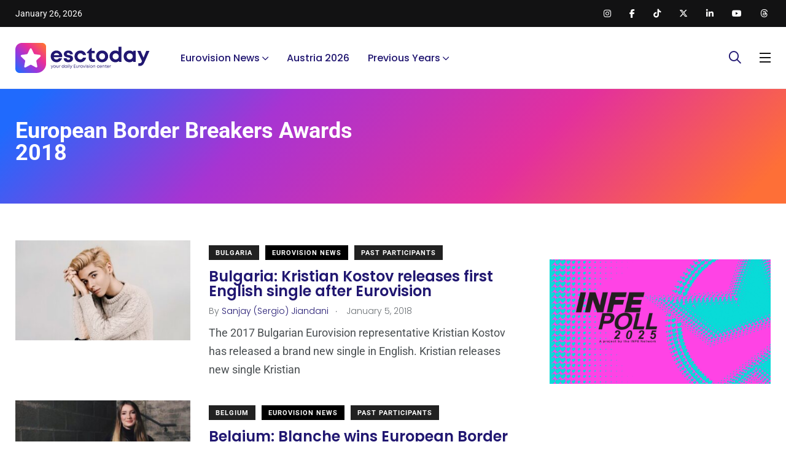

--- FILE ---
content_type: text/html; charset=utf-8
request_url: https://www.google.com/recaptcha/api2/aframe
body_size: 267
content:
<!DOCTYPE HTML><html><head><meta http-equiv="content-type" content="text/html; charset=UTF-8"></head><body><script nonce="pxvvV-owiE2-TDT_MciPKg">/** Anti-fraud and anti-abuse applications only. See google.com/recaptcha */ try{var clients={'sodar':'https://pagead2.googlesyndication.com/pagead/sodar?'};window.addEventListener("message",function(a){try{if(a.source===window.parent){var b=JSON.parse(a.data);var c=clients[b['id']];if(c){var d=document.createElement('img');d.src=c+b['params']+'&rc='+(localStorage.getItem("rc::a")?sessionStorage.getItem("rc::b"):"");window.document.body.appendChild(d);sessionStorage.setItem("rc::e",parseInt(sessionStorage.getItem("rc::e")||0)+1);localStorage.setItem("rc::h",'1769394046858');}}}catch(b){}});window.parent.postMessage("_grecaptcha_ready", "*");}catch(b){}</script></body></html>

--- FILE ---
content_type: application/javascript; charset=utf-8
request_url: https://fundingchoicesmessages.google.com/f/AGSKWxWS-PxvzNqataijvkS6sOJCqkkIVs6wG0GptK7EvNfePgwMn8n5ZRWX24XCjfoEIVuq_NUfSLtj1J99ziMQX-60YaqtW_v8XUjekquqH2omyxiBhI3ZqWa1tgVt6F3WNJvpUCGFrmfOjywEJQSP2zOTC204gjhXOf0Xjaoz0ICMNRD--rIbY3RnWbvm/_/adforgame160x600./adv_horiz._120_60./adchoicesicon./oasisi-
body_size: -1288
content:
window['5c5e4d57-e7ae-4bfb-9e12-dd3563f95384'] = true;